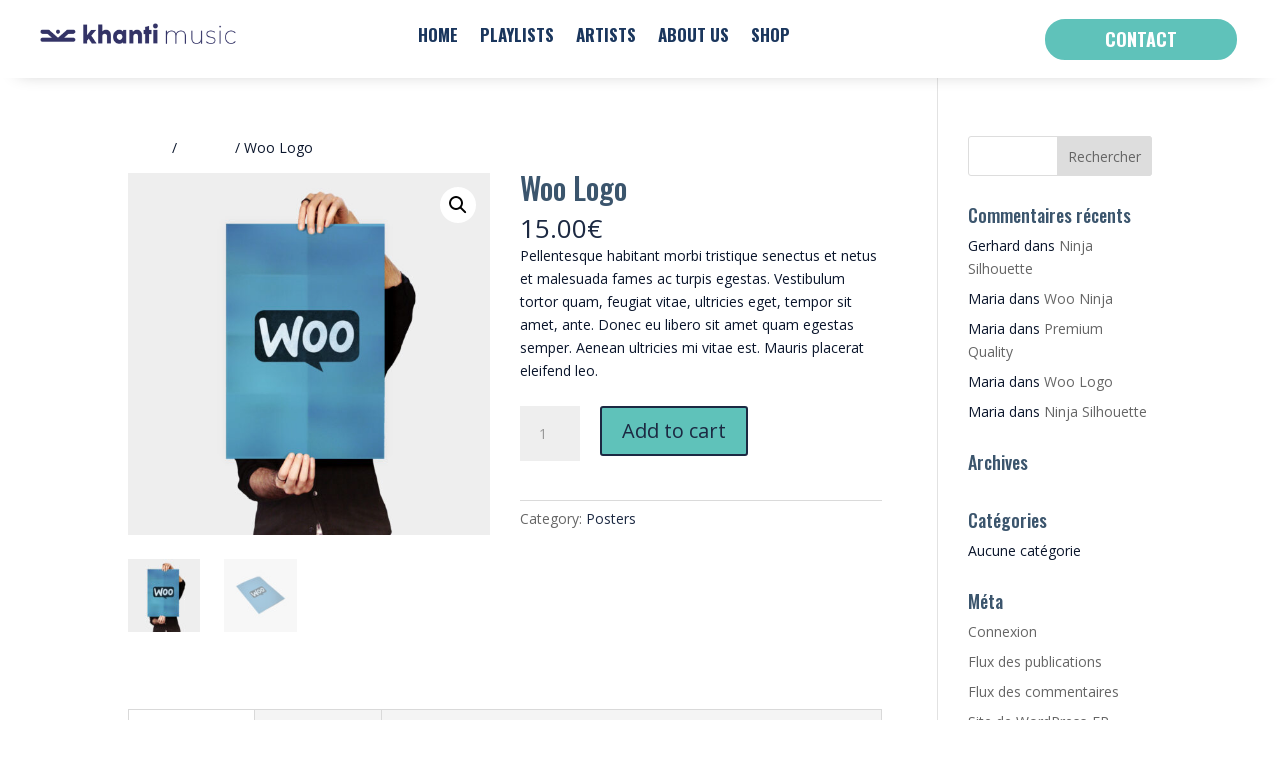

--- FILE ---
content_type: text/css
request_url: https://khantimusic.com/wp-content/et-cache/79/et-core-unified-cpt-tb-251159-tb-250744-deferred-79.min.css?ver=1767320936
body_size: 6125
content:
div.et_pb_section.et_pb_section_0_tb_footer{background-image:linear-gradient(270deg,rgba(39,39,49,0.82) 39%,rgba(39,39,49,0) 97%)!important}.et_pb_section_0_tb_footer.et_pb_section{padding-bottom:10px;background-color:#0b162c!important}.et_pb_row_0_tb_footer,body #page-container .et-db #et-boc .et-l .et_pb_row_0_tb_footer.et_pb_row,body.et_pb_pagebuilder_layout.single #page-container #et-boc .et-l .et_pb_row_0_tb_footer.et_pb_row,body.et_pb_pagebuilder_layout.single.et_full_width_page #page-container .et_pb_row_0_tb_footer.et_pb_row,.et_pb_row_1_tb_footer,body #page-container .et-db #et-boc .et-l .et_pb_row_1_tb_footer.et_pb_row,body.et_pb_pagebuilder_layout.single #page-container #et-boc .et-l .et_pb_row_1_tb_footer.et_pb_row,body.et_pb_pagebuilder_layout.single.et_full_width_page #page-container .et_pb_row_1_tb_footer.et_pb_row{max-width:1200px}.et_pb_image_0_tb_footer{padding-left:0px;margin-bottom:10px!important;max-width:220px;text-align:left;margin-left:0}.et_pb_blurb_0_tb_footer.et_pb_blurb p{line-height:1.4em}.et_pb_blurb_0_tb_footer.et_pb_blurb{font-family:'Roboto',Helvetica,Arial,Lucida,sans-serif;font-weight:700;font-size:18px;color:#FFFFFF!important;line-height:1.4em;margin-bottom:10px!important}.et_pb_blurb_0_tb_footer.et_pb_blurb .et_pb_blurb_description a,.et_pb_text_1_tb_footer.et_pb_text ul li,.et_pb_text_1_tb_footer.et_pb_text ol li>ul li,.et_pb_text_2_tb_footer.et_pb_text{color:#FFFFFF!important}.et_pb_blurb_0_tb_footer .et_pb_main_blurb_image .et_pb_only_image_mode_wrap,.et_pb_blurb_0_tb_footer .et_pb_main_blurb_image .et-pb-icon{border-radius:50px 50px 50px 50px;overflow:hidden;padding-top:9px!important;padding-right:9px!important;padding-bottom:9px!important;padding-left:8px!important;background-color:#5fc2ba}.et_pb_blurb_0_tb_footer .et-pb-icon{font-size:20px;color:#FFFFFF;font-family:FontAwesome!important;font-weight:900!important}.et_pb_blurb_0_tb_footer .et_pb_blurb_content{max-width:100%}.et_pb_text_0_tb_footer h3{font-family:'Oswald',Helvetica,Arial,Lucida,sans-serif;font-weight:700;font-size:21px;color:#FFFFFF!important;line-height:1.4em}.et_pb_text_0_tb_footer{background-color:#383848;border-radius:4px 4px 4px 4px;overflow:hidden;padding-top:8px!important;padding-right:12px!important;padding-left:12px!important;margin-bottom:20px!important;width:fit-content}.et_pb_text_1_tb_footer.et_pb_text,.et_pb_text_1_tb_footer.et_pb_text a,.et_pb_text_1_tb_footer h1{color:#5fc2ba!important}.et_pb_text_1_tb_footer{font-family:'Roboto',Helvetica,Arial,Lucida,sans-serif;font-weight:700;font-size:20px}.et_pb_text_1_tb_footer ul{list-style-type:none!important;padding-left:20px!important}.et_pb_signup_0_tb_footer.et_pb_subscribe{background-color:#3b556d;border-color:#3b556d}body #page-container .et_pb_section .et_pb_signup_0_tb_footer.et_pb_subscribe .et_pb_newsletter_button.et_pb_button{border-width:0px!important;background-color:#5fc2ba}.et_pb_row_1_tb_footer{border-top-width:1px;border-top-color:#383848}.et_pb_row_1_tb_footer.et_pb_row{padding-top:0px!important;margin-top:20px!important;padding-top:0px}.et_pb_social_media_follow .et_pb_social_media_follow_network_0_tb_footer.et_pb_social_icon .icon:before,.et_pb_social_media_follow_0_tb_footer li.et_pb_social_icon a.icon:before{color:#FFFFFF}ul.et_pb_social_media_follow_0_tb_footer a.icon{border-radius:50px 50px 50px 50px}ul.et_pb_social_media_follow_0_tb_footer{margin-top:-20px!important;margin-bottom:15px!important}body #page-container .et_pb_section ul.et_pb_social_media_follow_0_tb_footer .follow_button:before,body #page-container .et_pb_section ul.et_pb_social_media_follow_0_tb_footer .follow_button:after{display:none!important}.et_pb_text_2_tb_footer{line-height:1.3em;font-family:'Roboto',Helvetica,Arial,Lucida,sans-serif;font-size:16px;line-height:1.3em;background-color:RGBA(255,255,255,0);margin-bottom:0px!important}.et_pb_text_2_tb_footer.et_pb_text a{color:#e82e53!important}.et_pb_text_2_tb_footer a{text-transform:uppercase}.et_pb_code_0_tb_footer{padding-bottom:0px}.et_pb_column_2_tb_footer{border-radius:10px 10px 10px 10px;overflow:hidden;border-width:2px;border-color:#FFFFFF;padding-top:40px;padding-right:20px;padding-bottom:40px;padding-left:20px}.et_pb_social_media_follow_network_0_tb_footer a.icon,.et_pb_social_media_follow_network_1_tb_footer a.icon,.et_pb_social_media_follow_network_2_tb_footer a.icon,.et_pb_social_media_follow_network_3_tb_footer a.icon{background-color:#5fc2ba!important}.et_pb_social_media_follow li.et_pb_social_media_follow_network_0_tb_footer a,.et_pb_social_media_follow li.et_pb_social_media_follow_network_1_tb_footer a,.et_pb_social_media_follow li.et_pb_social_media_follow_network_2_tb_footer a,.et_pb_social_media_follow li.et_pb_social_media_follow_network_3_tb_footer a{padding-top:2px;padding-right:2px;padding-bottom:2px;padding-left:2px;width:auto;height:auto}@media only screen and (min-width:981px){.et_pb_column_1_tb_footer{width:20%!important}.et_pb_column_2_tb_footer{width:39.3334%!important}}@media only screen and (max-width:980px){.et_pb_image_0_tb_footer .et_pb_image_wrap img{width:auto}.et_pb_column_1_tb_footer{width:100%!important}body #page-container .et_pb_section .et_pb_signup_0_tb_footer.et_pb_subscribe .et_pb_newsletter_button.et_pb_button:after{display:inline-block;opacity:0}body #page-container .et_pb_section .et_pb_signup_0_tb_footer.et_pb_subscribe .et_pb_newsletter_button.et_pb_button:hover:after{opacity:1}.et_pb_row_1_tb_footer{border-top-width:1px;border-top-color:#383848}.et_pb_column_2_tb_footer{padding-top:40px;padding-right:20px;padding-bottom:40px;padding-left:20px;width:100%!important}}@media only screen and (max-width:767px){.et_pb_image_0_tb_footer .et_pb_image_wrap img{width:auto}.et_pb_column_1_tb_footer{width:100%!important}body #page-container .et_pb_section .et_pb_signup_0_tb_footer.et_pb_subscribe .et_pb_newsletter_button.et_pb_button:after{display:inline-block;opacity:0}body #page-container .et_pb_section .et_pb_signup_0_tb_footer.et_pb_subscribe .et_pb_newsletter_button.et_pb_button:hover:after{opacity:1}.et_pb_row_1_tb_footer{border-top-width:1px;border-top-color:#383848}.et_pb_column_2_tb_footer{padding-top:30px;padding-right:20px;padding-bottom:20px;padding-left:20px;width:100%!important}}